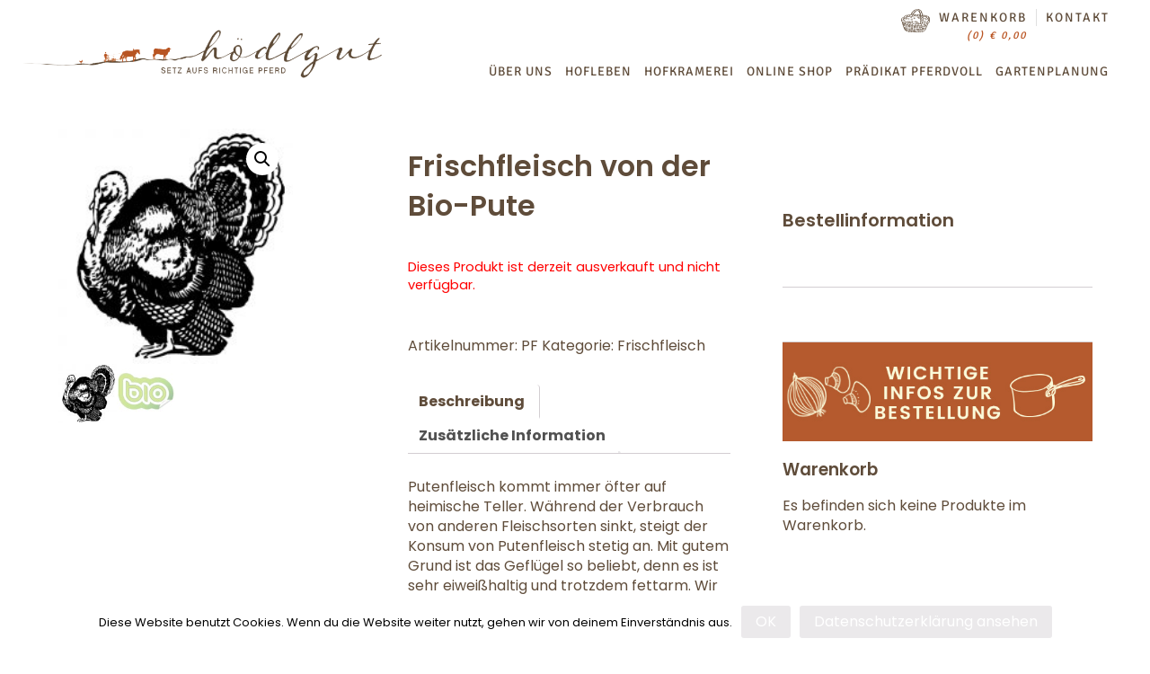

--- FILE ---
content_type: text/html; charset=UTF-8
request_url: https://www.hoedlgut.at/shop/frischfleisch-von-der-bio-pute/
body_size: 42305
content:
<!doctype html>
<html lang="de" prefix="og: http://ogp.me/ns#" class="no-js">
	<head>
		<meta charset="UTF-8">
		<title>Frischfleisch von der Bio-Pute - Hoedlgut : Hoedlgut</title>

		<!--<link async="async" href="//www.google-analytics.com" rel="dns-prefetch">-->
    <link href="https://www.hoedlgut.at/wp-content/themes/hoedlgut-theme/img/icons/favicon.ico" rel="shortcut icon">
    <link href="https://www.hoedlgut.at/wp-content/themes/hoedlgut-theme/img/icons/touch.png" rel="apple-touch-icon-precomposed">

    <link async="async" href='https://www.hoedlgut.at/wp-content/uploads/omgf/omgf-stylesheet-57/omgf-stylesheet-57.css?ver=1661334908' rel='stylesheet' type='text/css'>
    <link async="async" href='https://www.hoedlgut.at/wp-content/uploads/omgf/omgf-stylesheet-70/omgf-stylesheet-70.css?ver=1661334908' rel='stylesheet' type='text/css'>    <link href='https://www.hoedlgut.at/wp-content/uploads/omgf/omgf-stylesheet-55/omgf-stylesheet-55.css?ver=1661334908' rel='stylesheet' type='text/css'>
    <link async="async" href='https://www.hoedlgut.at/wp-content/uploads/omgf/omgf-stylesheet-59/omgf-stylesheet-59.css?ver=1661334908' rel='stylesheet' type='text/css'>

		<meta http-equiv="X-UA-Compatible" content="IE=edge,chrome=1">
		<meta name="viewport" content="width=device-width, initial-scale=1.0">
		<meta name="description" content="Setz aufs richtige Pferd">

		
<!-- This site is optimized with the Yoast SEO plugin v10.1.3 - https://yoast.com/wordpress/plugins/seo/ -->
<link rel="canonical" href="https://www.hoedlgut.at/shop/frischfleisch-von-der-bio-pute/" />
<meta property="og:locale" content="de_DE" />
<meta property="og:type" content="article" />
<meta property="og:title" content="Frischfleisch von der Bio-Pute - Hoedlgut" />
<meta property="og:description" content="Putenfleisch kommt immer öfter auf heimische Teller. Während der Verbrauch von anderen Fleischsorten sinkt, steigt der Konsum von Putenfleisch stetig an. Mit gutem Grund ist das Geflügel so beliebt, denn es ist sehr eiweißhaltig und trotzdem fettarm. Wir bieten Ihnen daher eine kleine aber feine Auswahl an heimischen Bio-Putenfleisch an. Bitte jeweils bis Samstag Mittag vorbestellen! Am... Artikel ansehen" />
<meta property="og:url" content="https://www.hoedlgut.at/shop/frischfleisch-von-der-bio-pute/" />
<meta property="og:site_name" content="Hoedlgut" />
<meta property="og:image" content="https://www.hoedlgut.at/wp-content/uploads/2016/10/pute.jpg" />
<meta property="og:image:secure_url" content="https://www.hoedlgut.at/wp-content/uploads/2016/10/pute.jpg" />
<meta property="og:image:width" content="502" />
<meta property="og:image:height" content="502" />
<meta name="twitter:card" content="summary_large_image" />
<meta name="twitter:description" content="Putenfleisch kommt immer öfter auf heimische Teller. Während der Verbrauch von anderen Fleischsorten sinkt, steigt der Konsum von Putenfleisch stetig an. Mit gutem Grund ist das Geflügel so beliebt, denn es ist sehr eiweißhaltig und trotzdem fettarm. Wir bieten Ihnen daher eine kleine aber feine Auswahl an heimischen Bio-Putenfleisch an. Bitte jeweils bis Samstag Mittag vorbestellen! Am... Artikel ansehen" />
<meta name="twitter:title" content="Frischfleisch von der Bio-Pute - Hoedlgut" />
<meta name="twitter:image" content="https://www.hoedlgut.at/wp-content/uploads/2016/10/pute.jpg" />
<!-- / Yoast SEO plugin. -->

<link rel='dns-prefetch' href='//s.w.org' />
<!-- This site uses the Google Analytics by MonsterInsights plugin v7.10.0 - Using Analytics tracking - https://www.monsterinsights.com/ -->
<script type="text/javascript" data-cfasync="false">
	var mi_version         = '7.10.0';
	var mi_track_user      = true;
	var mi_no_track_reason = '';
	
	var disableStr = 'ga-disable-UA-13111514-16';

	/* Function to detect opted out users */
	function __gaTrackerIsOptedOut() {
		return document.cookie.indexOf(disableStr + '=true') > -1;
	}

	/* Disable tracking if the opt-out cookie exists. */
	if ( __gaTrackerIsOptedOut() ) {
		window[disableStr] = true;
	}

	/* Opt-out function */
	function __gaTrackerOptout() {
	  document.cookie = disableStr + '=true; expires=Thu, 31 Dec 2099 23:59:59 UTC; path=/';
	  window[disableStr] = true;
	}
	
	if ( mi_track_user ) {
		(function(i,s,o,g,r,a,m){i['GoogleAnalyticsObject']=r;i[r]=i[r]||function(){
			(i[r].q=i[r].q||[]).push(arguments)},i[r].l=1*new Date();a=s.createElement(o),
			m=s.getElementsByTagName(o)[0];a.async=1;a.src=g;m.parentNode.insertBefore(a,m)
		})(window,document,'script','//www.google-analytics.com/analytics.js','__gaTracker');

		__gaTracker('create', 'UA-13111514-16', 'auto');
		__gaTracker('set', 'forceSSL', true);
		__gaTracker('send','pageview');
	} else {
		console.log( "" );
		(function() {
			/* https://developers.google.com/analytics/devguides/collection/analyticsjs/ */
			var noopfn = function() {
				return null;
			};
			var noopnullfn = function() {
				return null;
			};
			var Tracker = function() {
				return null;
			};
			var p = Tracker.prototype;
			p.get = noopfn;
			p.set = noopfn;
			p.send = noopfn;
			var __gaTracker = function() {
				var len = arguments.length;
				if ( len === 0 ) {
					return;
				}
				var f = arguments[len-1];
				if ( typeof f !== 'object' || f === null || typeof f.hitCallback !== 'function' ) {
					console.log( 'Not running function __gaTracker(' + arguments[0] + " ....) because you are not being tracked. " + mi_no_track_reason );
					return;
				}
				try {
					f.hitCallback();
				} catch (ex) {

				}
			};
			__gaTracker.create = function() {
				return new Tracker();
			};
			__gaTracker.getByName = noopnullfn;
			__gaTracker.getAll = function() {
				return [];
			};
			__gaTracker.remove = noopfn;
			window['__gaTracker'] = __gaTracker;
					})();
		}
</script>
<!-- / Google Analytics by MonsterInsights -->
		<script type="text/javascript">
			window._wpemojiSettings = {"baseUrl":"https:\/\/s.w.org\/images\/core\/emoji\/11.2.0\/72x72\/","ext":".png","svgUrl":"https:\/\/s.w.org\/images\/core\/emoji\/11.2.0\/svg\/","svgExt":".svg","source":{"concatemoji":"https:\/\/www.hoedlgut.at\/wp-includes\/js\/wp-emoji-release.min.js?ver=5.1.19"}};
			!function(e,a,t){var n,r,o,i=a.createElement("canvas"),p=i.getContext&&i.getContext("2d");function s(e,t){var a=String.fromCharCode;p.clearRect(0,0,i.width,i.height),p.fillText(a.apply(this,e),0,0);e=i.toDataURL();return p.clearRect(0,0,i.width,i.height),p.fillText(a.apply(this,t),0,0),e===i.toDataURL()}function c(e){var t=a.createElement("script");t.src=e,t.defer=t.type="text/javascript",a.getElementsByTagName("head")[0].appendChild(t)}for(o=Array("flag","emoji"),t.supports={everything:!0,everythingExceptFlag:!0},r=0;r<o.length;r++)t.supports[o[r]]=function(e){if(!p||!p.fillText)return!1;switch(p.textBaseline="top",p.font="600 32px Arial",e){case"flag":return s([55356,56826,55356,56819],[55356,56826,8203,55356,56819])?!1:!s([55356,57332,56128,56423,56128,56418,56128,56421,56128,56430,56128,56423,56128,56447],[55356,57332,8203,56128,56423,8203,56128,56418,8203,56128,56421,8203,56128,56430,8203,56128,56423,8203,56128,56447]);case"emoji":return!s([55358,56760,9792,65039],[55358,56760,8203,9792,65039])}return!1}(o[r]),t.supports.everything=t.supports.everything&&t.supports[o[r]],"flag"!==o[r]&&(t.supports.everythingExceptFlag=t.supports.everythingExceptFlag&&t.supports[o[r]]);t.supports.everythingExceptFlag=t.supports.everythingExceptFlag&&!t.supports.flag,t.DOMReady=!1,t.readyCallback=function(){t.DOMReady=!0},t.supports.everything||(n=function(){t.readyCallback()},a.addEventListener?(a.addEventListener("DOMContentLoaded",n,!1),e.addEventListener("load",n,!1)):(e.attachEvent("onload",n),a.attachEvent("onreadystatechange",function(){"complete"===a.readyState&&t.readyCallback()})),(n=t.source||{}).concatemoji?c(n.concatemoji):n.wpemoji&&n.twemoji&&(c(n.twemoji),c(n.wpemoji)))}(window,document,window._wpemojiSettings);
		</script>
		<style type="text/css">
img.wp-smiley,
img.emoji {
	display: inline !important;
	border: none !important;
	box-shadow: none !important;
	height: 1em !important;
	width: 1em !important;
	margin: 0 .07em !important;
	vertical-align: -0.1em !important;
	background: none !important;
	padding: 0 !important;
}
</style>
	<link rel='stylesheet' id='wp-block-library-css'  href='https://www.hoedlgut.at/wp-includes/css/dist/block-library/style.min.css?ver=5.1.19' media='all' />
<link rel='stylesheet' id='cookie-notice-front-css'  href='https://www.hoedlgut.at/wp-content/plugins/cookie-notice/css/front.min.css?ver=5.1.19' media='all' />
<link rel='stylesheet' id='foobox-free-min-css'  href='https://www.hoedlgut.at/wp-content/plugins/foobox-image-lightbox/free/css/foobox.free.min.css?ver=2.6.4' media='all' />
<link rel='stylesheet' id='sow-image-default-bd5cd9da0588-css'  href='https://www.hoedlgut.at/wp-content/uploads/siteorigin-widgets/sow-image-default-bd5cd9da0588.css?ver=5.1.19' media='all' />
<link rel='stylesheet' id='sow-image-default-bfd97fc2abe6-css'  href='https://www.hoedlgut.at/wp-content/uploads/siteorigin-widgets/sow-image-default-bfd97fc2abe6.css?ver=5.1.19' media='all' />
<link rel='stylesheet' id='photoswipe-css'  href='https://www.hoedlgut.at/wp-content/plugins/woocommerce/assets/css/photoswipe/photoswipe.css?ver=3.5.10' media='all' />
<link rel='stylesheet' id='photoswipe-default-skin-css'  href='https://www.hoedlgut.at/wp-content/plugins/woocommerce/assets/css/photoswipe/default-skin/default-skin.css?ver=3.5.10' media='all' />
<link rel='stylesheet' id='woocommerce-layout-css'  href='https://www.hoedlgut.at/wp-content/plugins/woocommerce/assets/css/woocommerce-layout.css?ver=3.5.10' media='all' />
<link rel='stylesheet' id='woocommerce-smallscreen-css'  href='https://www.hoedlgut.at/wp-content/plugins/woocommerce/assets/css/woocommerce-smallscreen.css?ver=3.5.10' media='only screen and (max-width: 768px)' />
<link rel='stylesheet' id='woocommerce-general-css'  href='https://www.hoedlgut.at/wp-content/plugins/woocommerce/assets/css/woocommerce.css?ver=3.5.10' media='all' />
<style id='woocommerce-inline-inline-css' type='text/css'>
.woocommerce form .form-row .required { visibility: visible; }
</style>
<link rel='stylesheet' id='normalize-css'  href='https://www.hoedlgut.at/wp-content/themes/hoedlgut-theme/normalize.css?ver=1.0' media='all' />
<link rel='stylesheet' id='html5blank-css'  href='https://www.hoedlgut.at/wp-content/themes/hoedlgut-theme/style.css?ver=1.0' media='all' />
<link rel='stylesheet' id='theme-css'  href='https://www.hoedlgut.at/wp-content/themes/hoedlgut-theme/css/theme.css?ver=1.0' media='all' />
<link rel='stylesheet' id='wpgdprc.css-css'  href='https://www.hoedlgut.at/wp-content/plugins/wp-gdpr-compliance/assets/css/front.css?ver=1554378260' media='all' />
<style id='wpgdprc.css-inline-css' type='text/css'>

            div.wpgdprc .wpgdprc-switch .wpgdprc-switch-inner:before { content: 'Ja'; }
            div.wpgdprc .wpgdprc-switch .wpgdprc-switch-inner:after { content: 'Nein'; }
        
</style>
<script type='text/javascript' src='https://www.hoedlgut.at/wp-content/themes/hoedlgut-theme/js/lib/conditionizr-4.3.0.min.js?ver=4.3.0'></script>
<script type='text/javascript' src='https://www.hoedlgut.at/wp-content/themes/hoedlgut-theme/js/lib/modernizr-2.7.1.min.js?ver=2.7.1'></script>
<script type='text/javascript' src='https://www.hoedlgut.at/wp-content/plugins/jquery-updater/js/jquery-3.4.1.min.js?ver=3.4.1'></script>
<script type='text/javascript' src='https://www.hoedlgut.at/wp-content/themes/hoedlgut-theme/js/scripts.js?ver=1.0.0'></script>
<script type='text/javascript'>
/* <![CDATA[ */
var monsterinsights_frontend = {"js_events_tracking":"true","download_extensions":"doc,pdf,ppt,zip,xls,docx,pptx,xlsx","inbound_paths":"[]","home_url":"https:\/\/www.hoedlgut.at","hash_tracking":"false"};
/* ]]> */
</script>
<script type='text/javascript' src='https://www.hoedlgut.at/wp-content/plugins/google-analytics-for-wordpress/assets/js/frontend.min.js?ver=7.10.0'></script>
<script type='text/javascript'>
/* <![CDATA[ */
var cnArgs = {"ajaxurl":"https:\/\/www.hoedlgut.at\/wp-admin\/admin-ajax.php","hideEffect":"fade","onScroll":"no","onScrollOffset":"100","cookieName":"cookie_notice_accepted","cookieValue":"true","cookieTime":"2592000","cookiePath":"\/","cookieDomain":"","redirection":"","cache":"","refuse":"no","revoke_cookies":"0","revoke_cookies_opt":"automatic","secure":"1"};
/* ]]> */
</script>
<script type='text/javascript' src='https://www.hoedlgut.at/wp-content/plugins/cookie-notice/js/front.min.js?ver=1.2.46'></script>
<script type='text/javascript' src='https://www.hoedlgut.at/wp-content/plugins/foobox-image-lightbox/free/js/foobox.free.min.js?ver=2.6.4'></script>
<script type='text/javascript'>
/* Run FooBox FREE (v2.6.4) */
(function( FOOBOX, $, undefined ) {
  FOOBOX.o = {wordpress: { enabled: true }, countMessage:'image %index of %total', excludes:'.fbx-link,.nofoobox,.nolightbox,a[href*="pinterest.com/pin/create/button/"]', affiliate : { enabled: false }};
  FOOBOX.init = function() {
    $(".fbx-link").removeClass("fbx-link");
    $(".foogallery-container.foogallery-lightbox-foobox, .foogallery-container.foogallery-lightbox-foobox-free, .gallery, .wp-block-gallery, .wp-caption, .wp-block-image, a:has(img[class*=wp-image-]), .foobox").foobox(FOOBOX.o);
  };
})( window.FOOBOX = window.FOOBOX || {}, FooBox.$ );

FooBox.ready(function() {

  jQuery("body").append("<span aria-hidden=\"true\" class=\"foobox_font_preload\" style=\"font-family:'foobox'; color:transparent; position:absolute; top:-9999px; left: -9999px;\">f</span>");
  FOOBOX.init();
  jQuery('body').on('post-load', function(){ FOOBOX.init(); });

});
</script>
<link rel='https://api.w.org/' href='https://www.hoedlgut.at/wp-json/' />
<link rel="alternate" type="application/json+oembed" href="https://www.hoedlgut.at/wp-json/oembed/1.0/embed?url=https%3A%2F%2Fwww.hoedlgut.at%2Fshop%2Ffrischfleisch-von-der-bio-pute%2F" />
<link rel="alternate" type="text/xml+oembed" href="https://www.hoedlgut.at/wp-json/oembed/1.0/embed?url=https%3A%2F%2Fwww.hoedlgut.at%2Fshop%2Ffrischfleisch-von-der-bio-pute%2F&#038;format=xml" />
	<noscript><style>.woocommerce-product-gallery{ opacity: 1 !important; }</style></noscript>
			<style type="text/css" id="wp-custom-css">
			.sidebar-widget{
	width: 345px
}		</style>
			

    <script type="text/javascript">
      var homeUrl = 'https://www.hoedlgut.at';
    </script>
    <script>
  (function(i,s,o,g,r,a,m){i['GoogleAnalyticsObject']=r;i[r]=i[r]||function(){
  (i[r].q=i[r].q||[]).push(arguments)},i[r].l=1*new Date();a=s.createElement(o),
  m=s.getElementsByTagName(o)[0];a.async=1;a.src=g;m.parentNode.insertBefore(a,m)
  })(window,document,'script','https://www.google-analytics.com/analytics.js','ga');

  ga('create', 'UA-13111514-16', 'auto');
  ga('send', 'pageview');

</script>
	</head>
	<body class="product-template-default single single-product postid-5241 cookies-not-set woocommerce woocommerce-page woocommerce-no-js frischfleisch-von-der-bio-pute">
			<!-- header -->
			<header class="header clear" role="banner">

					<!-- logo -->
					<div class="logo">
						<a href="https://www.hoedlgut.at">
							<img src="https://www.hoedlgut.at/wp-content/themes/hoedlgut-theme/img/logo.png" alt="Logo" class="logo-img">
						</a>
					</div>
					<!-- /logo -->

          <div class="cart-menu">
            <a href="https://www.hoedlgut.at/warenkorb/">
              <img src="https://www.hoedlgut.at/wp-content/themes/hoedlgut-theme/img/cart.png"><div>Warenkorb<br><span class="cart-total">(0) <span class="woocommerce-Price-amount amount"><span class="woocommerce-Price-currencySymbol">&euro;</span>&nbsp;0,00</span></span></div>
            </a>
            <a href="https://www.hoedlgut.at/kontakt/">Kontakt</a>
          </div>

          <!-- <img class="nav-trigger" src="https://www.hoedlgut.at/wp-content/themes/hoedlgut-theme/img/menu.png"> -->

          <div class="nav-trigger">
            <div class="middle"></div>
          </div>

          <!-- nav -->
          <nav class="nav" role="navigation">
            <ul><li id="menu-item-4413" class="menu-item menu-item-type-custom menu-item-object-custom menu-item-4413"><a href="/"><img class="just-mobile" style="width:20%;" src="https://hoedlgut.at/wp-content/uploads/2016/07/Hoftiere.png"></a></li>
<li id="menu-item-197" class="menu-item menu-item-type-post_type menu-item-object-page menu-item-197"><a href="https://www.hoedlgut.at/ueber-uns/">Über uns</a></li>
<li id="menu-item-21" class="menu-item menu-item-type-post_type menu-item-object-page menu-item-21"><a href="https://www.hoedlgut.at/hofleben/">Hofleben</a></li>
<li id="menu-item-24" class="menu-item menu-item-type-post_type menu-item-object-page menu-item-has-children menu-item-24"><a href="https://www.hoedlgut.at/hofkramerei/">Hofkramerei</a>
<ul class="sub-menu">
	<li id="menu-item-4925" class="menu-item menu-item-type-post_type menu-item-object-page menu-item-4925"><a href="https://www.hoedlgut.at/aktuelles-2/">Aktuelles</a></li>
	<li id="menu-item-4608" class="menu-item menu-item-type-taxonomy menu-item-object-category menu-item-4608"><a href="https://www.hoedlgut.at/category/rezepte/">Rezepte</a></li>
</ul>
</li>
<li id="menu-item-31" class="menu-item menu-item-type-post_type menu-item-object-page current_page_parent menu-item-31"><a href="https://www.hoedlgut.at/shop/">Online Shop</a></li>
<li id="menu-item-250" class="menu-item menu-item-type-post_type menu-item-object-page menu-item-has-children menu-item-250"><a href="https://www.hoedlgut.at/pradikat-pferdvoll/">Prädikat Pferdvoll</a>
<ul class="sub-menu">
	<li id="menu-item-4640" class="menu-item menu-item-type-post_type menu-item-object-page menu-item-4640"><a href="https://www.hoedlgut.at/kurse/">Kurse</a></li>
	<li id="menu-item-4639" class="menu-item menu-item-type-post_type menu-item-object-page menu-item-4639"><a href="https://www.hoedlgut.at/bombus/">Bombus &#038; Geschirre</a></li>
</ul>
</li>
<li id="menu-item-8126" class="menu-item menu-item-type-post_type menu-item-object-page menu-item-has-children menu-item-8126"><a href="https://www.hoedlgut.at/gartenplanung-2/">Gartenplanung</a>
<ul class="sub-menu">
	<li id="menu-item-8125" class="menu-item menu-item-type-post_type menu-item-object-page menu-item-8125"><a href="https://www.hoedlgut.at/team/">Team</a></li>
	<li id="menu-item-8154" class="menu-item menu-item-type-post_type menu-item-object-page menu-item-8154"><a href="https://www.hoedlgut.at/leistungen/">Leistungen</a></li>
</ul>
</li>
</ul>            <div class="clr"></div>
          </nav>
          <!-- /nav -->

			</header>

      
			<!-- /header -->
</br>
<div id="main" class="panel-grid">
	<div class="panel-row-style">
	  	    <h2><a href="https://www.hoedlgut.at/shop/frischfleisch-von-der-bio-pute/">Frischfleisch von der Bio-Pute</a></h2>
	    <div id="meta">
	      <p>erstellt am: 19.10.2016 </p>
	      </div>
	      <div class="entry">
	        <div class="woocommerce">			<div class="single-product" data-product-page-preselected-id="0">
				<div class="woocommerce-notices-wrapper"></div><div id="product-5241" class="post-5241 product type-product status-publish has-post-thumbnail product_cat-frischfleisch first outofstock shipping-taxable product-type-variable has-default-attributes">

	<div class="woocommerce-product-gallery woocommerce-product-gallery--with-images woocommerce-product-gallery--columns-4 images" data-columns="4" style="opacity: 0; transition: opacity .25s ease-in-out;">
	<figure class="woocommerce-product-gallery__wrapper">
		<div data-thumb="https://www.hoedlgut.at/wp-content/uploads/2016/10/pute-100x100.jpg" class="woocommerce-product-gallery__image"><a href="https://www.hoedlgut.at/wp-content/uploads/2016/10/pute.jpg"><img width="200" height="200" src="https://www.hoedlgut.at/wp-content/uploads/2016/10/pute-200x200.jpg" class="wp-post-image" alt="" title="pute" data-caption="" data-src="https://www.hoedlgut.at/wp-content/uploads/2016/10/pute.jpg" data-large_image="https://www.hoedlgut.at/wp-content/uploads/2016/10/pute.jpg" data-large_image_width="502" data-large_image_height="502" srcset="https://www.hoedlgut.at/wp-content/uploads/2016/10/pute-200x200.jpg 200w, https://www.hoedlgut.at/wp-content/uploads/2016/10/pute-100x100.jpg 100w, https://www.hoedlgut.at/wp-content/uploads/2016/10/pute.jpg 502w" sizes="(max-width: 200px) 100vw, 200px" /></a></div><div data-thumb="https://www.hoedlgut.at/wp-content/uploads/2016/10/bio-100x100.jpg" class="woocommerce-product-gallery__image"><a href="https://www.hoedlgut.at/wp-content/uploads/2016/10/bio.jpg"><img width="200" height="200" src="https://www.hoedlgut.at/wp-content/uploads/2016/10/bio-200x200.jpg" class="" alt="" title="bio" data-caption="" data-src="https://www.hoedlgut.at/wp-content/uploads/2016/10/bio.jpg" data-large_image="https://www.hoedlgut.at/wp-content/uploads/2016/10/bio.jpg" data-large_image_width="300" data-large_image_height="300" srcset="https://www.hoedlgut.at/wp-content/uploads/2016/10/bio-200x200.jpg 200w, https://www.hoedlgut.at/wp-content/uploads/2016/10/bio-100x100.jpg 100w, https://www.hoedlgut.at/wp-content/uploads/2016/10/bio.jpg 300w" sizes="(max-width: 200px) 100vw, 200px" /></a></div>	</figure>
</div>

	<div class="summary entry-summary">
		<p class="price"></p>
<h1 class="product_title entry-title">Frischfleisch von der Bio-Pute</h1>
<form class="variations_form cart" action="" method="post" enctype='multipart/form-data' data-product_id="5241" data-product_variations="[]">
	
			<p class="stock out-of-stock">Dieses Produkt ist derzeit ausverkauft und nicht verfügbar.</p>
	
	</form>

<div class="product_meta">

	
	
		<span class="sku_wrapper">Artikelnummer: <span class="sku">PF</span></span>

	
	<span class="posted_in">Kategorie: <a href="https://www.hoedlgut.at/produkt-kategorie/frischfleisch/" rel="tag">Frischfleisch</a></span>
	
	
</div>
	</div>

	
	<div class="woocommerce-tabs wc-tabs-wrapper">
		<ul class="tabs wc-tabs" role="tablist">
							<li class="description_tab" id="tab-title-description" role="tab" aria-controls="tab-description">
					<a href="#tab-description">Beschreibung</a>
				</li>
							<li class="additional_information_tab" id="tab-title-additional_information" role="tab" aria-controls="tab-additional_information">
					<a href="#tab-additional_information">Zusätzliche Information</a>
				</li>
					</ul>
					<div class="woocommerce-Tabs-panel woocommerce-Tabs-panel--description panel entry-content wc-tab" id="tab-description" role="tabpanel" aria-labelledby="tab-title-description">
				
  <h2>Beschreibung</h2>

<p>Putenfleisch kommt immer öfter auf heimische Teller. Während der Verbrauch von anderen Fleischsorten sinkt, steigt der Konsum von Putenfleisch stetig an. Mit gutem Grund ist das Geflügel so beliebt, denn es ist sehr eiweißhaltig und trotzdem fettarm. Wir bieten Ihnen daher eine kleine aber feine Auswahl an heimischen Bio-Putenfleisch an.</p>
<p><strong>Bitte jeweils bis Samstag Mittag vorbestellen!</strong> Am darauffolgenden Freitag kann die Bestellung dann während der Öffnungszeiten in der Hofkramerei abgeholt werden.</p>
<p>&nbsp;</p>
			</div>
					<div class="woocommerce-Tabs-panel woocommerce-Tabs-panel--additional_information panel entry-content wc-tab" id="tab-additional_information" role="tabpanel" aria-labelledby="tab-title-additional_information">
				
	<h2>Zusätzliche Information</h2>

<table class="shop_attributes">
	
	
			<tr>
			<th>Teilstücke</th>
			<td><p>Putenfilet im Ganzen ca. 500g € 15,49, Putenschnitzel (2 Stk.) ca. 400g € 12,75, Putenspieße ca. 500g € 13,95, Puten-Jausenwurst 100g € 3,29, Puten-Käsewurst 100g € 3,29, Putenknacker ca. 300g € 6,45, Putenfrankfurter ca. 300g € 7,10, Putenbratwürstl ca. 300g € 7,10, Puten Extrawurst 100g € 2,55, Putensalami 100g € 2,86, Puten Rollbraten ca. 500g € 9,90, Putensulz 250g € 6,39, Puten Oberkeule ca. 500g € 8,49, Puten Geschnetzeltes ca. 500g € 9,25, Pute im Ganzen 1 kg € 16,40</p>
</td>
		</tr>
	</table>
			</div>
			</div>

</div>

			</div>
			</div>	      </div>
	    		</div>
				<!-- sidebar -->
<aside class="sidebar" role="complementary">

	<!-- search -->
<form class="search" method="get" action="https://www.hoedlgut.at" role="search">
	<input class="search-input" type="search" name="s" placeholder="Suchbegriff…">
	<button class="search-submit" type="submit" role="button">Suchen</button>
</form>
<!-- /search -->

	<div class="sidebar-widget">
		<div id="text-2" class="widget_text"><h3>Bestellinformation</h3>			<div class="textwidget"><p>&nbsp;</p>
<p>&nbsp;</p>
</div>
		</div><div id="media_image-2" class="widget_media_image"><a href="https://www.hoedlgut.at/bestellinfos/"><img width="500" height="160" src="https://www.hoedlgut.at/wp-content/uploads/2016/07/Infoszurbestellung.jpg" class="image wp-image-4616  attachment-full size-full" alt="" style="max-width: 100%; height: auto;" srcset="https://www.hoedlgut.at/wp-content/uploads/2016/07/Infoszurbestellung.jpg 500w, https://www.hoedlgut.at/wp-content/uploads/2016/07/Infoszurbestellung-200x64.jpg 200w" sizes="(max-width: 500px) 100vw, 500px" /></a></div><div id="woocommerce_widget_cart-3" class="woocommerce widget_shopping_cart"><h3>Warenkorb</h3><div class="widget_shopping_cart_content"></div></div>	</div>

	<div class="sidebar-widget">
			</div>

</aside>
<!-- /sidebar -->
  </div><!-- main -->
			<!-- footer -->
			<footer class="footer" role="contentinfo">

			<div class="newsletter">
				<p class="desc">Aktuelles, Angebote,<br>Rezeptideen, Kurstermine</p>
				<p class="title">Newsletter Anmeldung</p>
				<script>(function() {
	if (!window.mc4wp) {
		window.mc4wp = {
			listeners: [],
			forms    : {
				on: function (event, callback) {
					window.mc4wp.listeners.push({
						event   : event,
						callback: callback
					});
				}
			}
		}
	}
})();
</script><!-- Mailchimp for WordPress v4.5.0 - https://wordpress.org/plugins/mailchimp-for-wp/ --><form id="mc4wp-form-1" class="mc4wp-form mc4wp-form-185" method="post" data-id="185" data-name="Newsleter" ><div class="mc4wp-form-fields"><input type="email" name="email" placeholder="Mit Emailaddresse registrieren" required />
<p>
    <label><a href="https://www.hoedlgut.at/wp-content/uploads/2018/06/Art13DSGVO-Datenschutzerklaerung.pdf"
        target="_blank"><input name="_mc4wp_agree_to_terms" value="1" required="" type="checkbox"> Ich habe die Datenschutzerklärung gelesen und akzeptiert.</a>
    </label>
</p>
<input type="image" src="/wp-content/themes/hoedlgut-theme/img/submit-newsletter.png" />
<div class="clr"></div></div><label style="display: none !important;">Leave this field empty if you're human: <input type="text" name="_mc4wp_honeypot" value="" tabindex="-1" autocomplete="off" /></label><input type="hidden" name="_mc4wp_timestamp" value="1769906521" /><input type="hidden" name="_mc4wp_form_id" value="185" /><input type="hidden" name="_mc4wp_form_element_id" value="mc4wp-form-1" /><div class="mc4wp-response"></div></form><!-- / Mailchimp for WordPress Plugin -->				<div class="clr"></div>
			</div>

			<ul id="menu-top-navigation-1" class="menu"><li class="menu-item menu-item-type-custom menu-item-object-custom menu-item-4413"><a href="/"><img class="just-mobile" style="width:20%;" src="https://hoedlgut.at/wp-content/uploads/2016/07/Hoftiere.png"></a></li>
<li class="menu-item menu-item-type-post_type menu-item-object-page menu-item-197"><a href="https://www.hoedlgut.at/ueber-uns/">Über uns</a></li>
<li class="menu-item menu-item-type-post_type menu-item-object-page menu-item-21"><a href="https://www.hoedlgut.at/hofleben/">Hofleben</a></li>
<li class="menu-item menu-item-type-post_type menu-item-object-page menu-item-has-children menu-item-24"><a href="https://www.hoedlgut.at/hofkramerei/">Hofkramerei</a>
<ul class="sub-menu">
	<li class="menu-item menu-item-type-post_type menu-item-object-page menu-item-4925"><a href="https://www.hoedlgut.at/aktuelles-2/">Aktuelles</a></li>
	<li class="menu-item menu-item-type-taxonomy menu-item-object-category menu-item-4608"><a href="https://www.hoedlgut.at/category/rezepte/">Rezepte</a></li>
</ul>
</li>
<li class="menu-item menu-item-type-post_type menu-item-object-page current_page_parent menu-item-31"><a href="https://www.hoedlgut.at/shop/">Online Shop</a></li>
<li class="menu-item menu-item-type-post_type menu-item-object-page menu-item-has-children menu-item-250"><a href="https://www.hoedlgut.at/pradikat-pferdvoll/">Prädikat Pferdvoll</a>
<ul class="sub-menu">
	<li class="menu-item menu-item-type-post_type menu-item-object-page menu-item-4640"><a href="https://www.hoedlgut.at/kurse/">Kurse</a></li>
	<li class="menu-item menu-item-type-post_type menu-item-object-page menu-item-4639"><a href="https://www.hoedlgut.at/bombus/">Bombus &#038; Geschirre</a></li>
</ul>
</li>
<li class="menu-item menu-item-type-post_type menu-item-object-page menu-item-has-children menu-item-8126"><a href="https://www.hoedlgut.at/gartenplanung-2/">Gartenplanung</a>
<ul class="sub-menu">
	<li class="menu-item menu-item-type-post_type menu-item-object-page menu-item-8125"><a href="https://www.hoedlgut.at/team/">Team</a></li>
	<li class="menu-item menu-item-type-post_type menu-item-object-page menu-item-8154"><a href="https://www.hoedlgut.at/leistungen/">Leistungen</a></li>
</ul>
</li>
</ul><ul id="menu-footer-menu-2" class="menu"><li id="menu-item-288" class="menu-item menu-item-type-post_type menu-item-object-page menu-item-288"><a href="https://www.hoedlgut.at/pradikat-pferdvoll/">Prädikat Pferdvoll</a></li>
<li id="menu-item-4437" class="menu-item menu-item-type-post_type menu-item-object-page menu-item-4437"><a href="https://www.hoedlgut.at/kontakt/">Kontakt</a></li>
<li id="menu-item-4438" class="menu-item menu-item-type-post_type menu-item-object-page menu-item-4438"><a href="https://www.hoedlgut.at/galerie/">Galerie</a></li>
</ul>			<!-- copyright -->
			<div style="float: right; display: flex; flex-direction: column;">
				<img src="https://www.hoedlgut.at/wp-content/themes/hoedlgut-theme/img/logo.png" alt="Logo" class="logo-img">
				<a target="_blank" href="https://www.facebook.com/diehofkramerei/" style="float: right; margin-top:16px;"> <img style="width: 16px; height:16px; float: right;" src="/wp-content/uploads/2016/07/facebookicon.png"><span style="color:#5f4c3a; float: right;">Hofkramerei am Hödlgut &nbsp;</span></a>
				<a target="_blank" href="https://www.facebook.com/GartenplanungEhmeier/" style="float: right; margin-top:16px;"> <img style="width: 16px; height:16px; float: right;" src="/wp-content/uploads/2016/07/facebookicon.png"><span style="color:#5f4c3a; float: right;">Gartenplanung am Hödlgut &nbsp;</span></a><br />
				<a href="https://www.hoedlgut.at/wp-content/uploads/2018/06/Art13DSGVO-Datenschutzerklaerung.pdf" style="text-align: right;" target="_blank">Datenschutzerkl&auml;rung</a>				

				<!-- <iframe style="float: right; margin-top: 10px; margin-left: auto;" src="https://www.facebook.com/plugins/like.php?href=https%3A%2F%2Fwww.facebook.com%2Fdiehofkramerei%2F&width=161&layout=button&action=like&size=large&show_faces=true&share=true&height=65&appId" width="161" height="65" style="border:none;overflow:hidden" scrolling="no" frameborder="0" allowTransparency="true"></iframe> -->
			</div>
			<div class="clr"></div>
				<div class="copyright">
					&copy; 2026, Hoedlgut.
				</div>
				<!-- /copyright -->
			</footer>
			<!-- /footer -->

		<script>(function() {function addEventListener(element,event,handler) {
	if(element.addEventListener) {
		element.addEventListener(event,handler, false);
	} else if(element.attachEvent){
		element.attachEvent('on'+event,handler);
	}
}function maybePrefixUrlField() {
	if(this.value.trim() !== '' && this.value.indexOf('http') !== 0) {
		this.value = "http://" + this.value;
	}
}

var urlFields = document.querySelectorAll('.mc4wp-form input[type="url"]');
if( urlFields && urlFields.length > 0 ) {
	for( var j=0; j < urlFields.length; j++ ) {
		addEventListener(urlFields[j],'blur',maybePrefixUrlField);
	}
}/* test if browser supports date fields */
var testInput = document.createElement('input');
testInput.setAttribute('type', 'date');
if( testInput.type !== 'date') {

	/* add placeholder & pattern to all date fields */
	var dateFields = document.querySelectorAll('.mc4wp-form input[type="date"]');
	for(var i=0; i<dateFields.length; i++) {
		if(!dateFields[i].placeholder) {
			dateFields[i].placeholder = 'YYYY-MM-DD';
		}
		if(!dateFields[i].pattern) {
			dateFields[i].pattern = '[0-9]{4}-(0[1-9]|1[012])-(0[1-9]|1[0-9]|2[0-9]|3[01])';
		}
	}
}

})();</script>
<div class="pswp" tabindex="-1" role="dialog" aria-hidden="true">
	<div class="pswp__bg"></div>
	<div class="pswp__scroll-wrap">
		<div class="pswp__container">
			<div class="pswp__item"></div>
			<div class="pswp__item"></div>
			<div class="pswp__item"></div>
		</div>
		<div class="pswp__ui pswp__ui--hidden">
			<div class="pswp__top-bar">
				<div class="pswp__counter"></div>
				<button class="pswp__button pswp__button--close" aria-label="Schließen (Esc)"></button>
				<button class="pswp__button pswp__button--share" aria-label="Teilen"></button>
				<button class="pswp__button pswp__button--fs" aria-label="Vollbildmodus wechseln"></button>
				<button class="pswp__button pswp__button--zoom" aria-label="Vergrößern/Verkleinern"></button>
				<div class="pswp__preloader">
					<div class="pswp__preloader__icn">
						<div class="pswp__preloader__cut">
							<div class="pswp__preloader__donut"></div>
						</div>
					</div>
				</div>
			</div>
			<div class="pswp__share-modal pswp__share-modal--hidden pswp__single-tap">
				<div class="pswp__share-tooltip"></div>
			</div>
			<button class="pswp__button pswp__button--arrow--left" aria-label="Zurück (linke Pfeiltaste)"></button>
			<button class="pswp__button pswp__button--arrow--right" aria-label="Weiter (rechte Pfeiltaste)"></button>
			<div class="pswp__caption">
				<div class="pswp__caption__center"></div>
			</div>
		</div>
	</div>
</div>
	<script type="text/javascript">
		var c = document.body.className;
		c = c.replace(/woocommerce-no-js/, 'woocommerce-js');
		document.body.className = c;
	</script>
	<script type="text/template" id="tmpl-variation-template">
	<div class="woocommerce-variation-description">{{{ data.variation.variation_description }}}</div>
	<div class="woocommerce-variation-price">{{{ data.variation.price_html }}}</div>
	<div class="woocommerce-variation-availability">{{{ data.variation.availability_html }}}</div>
</script>
<script type="text/template" id="tmpl-unavailable-variation-template">
	<p>Dieses Produkt ist leider nicht verfügbar. Bitte wähle eine andere Kombination.</p>
</script>
<script type='text/javascript' src='https://www.hoedlgut.at/wp-content/plugins/woocommerce/assets/js/zoom/jquery.zoom.min.js?ver=1.7.21'></script>
<script type='text/javascript' src='https://www.hoedlgut.at/wp-content/plugins/woocommerce/assets/js/flexslider/jquery.flexslider.min.js?ver=2.7.2'></script>
<script type='text/javascript' src='https://www.hoedlgut.at/wp-content/plugins/woocommerce/assets/js/photoswipe/photoswipe.min.js?ver=4.1.1'></script>
<script type='text/javascript' src='https://www.hoedlgut.at/wp-content/plugins/woocommerce/assets/js/photoswipe/photoswipe-ui-default.min.js?ver=4.1.1'></script>
<script type='text/javascript'>
/* <![CDATA[ */
var wc_single_product_params = {"i18n_required_rating_text":"Bitte w\u00e4hle eine Bewertung","review_rating_required":"yes","flexslider":{"rtl":false,"animation":"slide","smoothHeight":true,"directionNav":false,"controlNav":"thumbnails","slideshow":false,"animationSpeed":500,"animationLoop":false,"allowOneSlide":false},"zoom_enabled":"1","zoom_options":[],"photoswipe_enabled":"1","photoswipe_options":{"shareEl":false,"closeOnScroll":false,"history":false,"hideAnimationDuration":0,"showAnimationDuration":0},"flexslider_enabled":"1"};
/* ]]> */
</script>
<script type='text/javascript' src='https://www.hoedlgut.at/wp-content/plugins/woocommerce/assets/js/frontend/single-product.min.js?ver=3.5.10'></script>
<script type='text/javascript' src='https://www.hoedlgut.at/wp-content/plugins/woocommerce/assets/js/jquery-blockui/jquery.blockUI.min.js?ver=2.70'></script>
<script type='text/javascript' src='https://www.hoedlgut.at/wp-content/plugins/woocommerce/assets/js/js-cookie/js.cookie.min.js?ver=2.1.4'></script>
<script type='text/javascript'>
/* <![CDATA[ */
var woocommerce_params = {"ajax_url":"\/wp-admin\/admin-ajax.php","wc_ajax_url":"\/?wc-ajax=%%endpoint%%"};
/* ]]> */
</script>
<script type='text/javascript' src='https://www.hoedlgut.at/wp-content/plugins/woocommerce/assets/js/frontend/woocommerce.min.js?ver=3.5.10'></script>
<script type='text/javascript'>
/* <![CDATA[ */
var wc_cart_fragments_params = {"ajax_url":"\/wp-admin\/admin-ajax.php","wc_ajax_url":"\/?wc-ajax=%%endpoint%%","cart_hash_key":"wc_cart_hash_2dde210237414fce92226cef40c90cc3","fragment_name":"wc_fragments_2dde210237414fce92226cef40c90cc3"};
/* ]]> */
</script>
<script type='text/javascript' src='https://www.hoedlgut.at/wp-content/plugins/woocommerce/assets/js/frontend/cart-fragments.min.js?ver=3.5.10'></script>
<script type='text/javascript'>
/* <![CDATA[ */
var wpgdprcData = {"ajaxURL":"https:\/\/www.hoedlgut.at\/wp-admin\/admin-ajax.php","ajaxSecurity":"7f758271a6","consentVersion":"1","consentStatus":"0","isMultisite":"","path":"\/","blogId":""};
/* ]]> */
</script>
<script type='text/javascript' src='https://www.hoedlgut.at/wp-content/plugins/wp-gdpr-compliance/assets/js/front.js?ver=1554378260'></script>
<script type='text/javascript' src='https://www.hoedlgut.at/wp-includes/js/wp-embed.min.js?ver=5.1.19'></script>
<script type='text/javascript' src='https://www.hoedlgut.at/wp-includes/js/underscore.min.js?ver=1.8.3'></script>
<script type='text/javascript'>
/* <![CDATA[ */
var _wpUtilSettings = {"ajax":{"url":"\/wp-admin\/admin-ajax.php"}};
/* ]]> */
</script>
<script type='text/javascript' src='https://www.hoedlgut.at/wp-includes/js/wp-util.min.js?ver=5.1.19'></script>
<script type='text/javascript'>
/* <![CDATA[ */
var wc_add_to_cart_variation_params = {"wc_ajax_url":"\/?wc-ajax=%%endpoint%%","i18n_no_matching_variations_text":"Es entsprechen leider keine Produkte deiner Auswahl. Bitte w\u00e4hle eine andere Kombination.","i18n_make_a_selection_text":"Bitte w\u00e4hle die Produktoptionen, bevor du den Artikel in den Warenkorb legst.","i18n_unavailable_text":"Dieses Produkt ist leider nicht verf\u00fcgbar. Bitte w\u00e4hle eine andere Kombination."};
/* ]]> */
</script>
<script type='text/javascript' src='https://www.hoedlgut.at/wp-content/plugins/woocommerce/assets/js/frontend/add-to-cart-variation.min.js?ver=3.5.10'></script>
<script type='text/javascript'>
/* <![CDATA[ */
var mc4wp_forms_config = [];
/* ]]> */
</script>
<script type='text/javascript' src='https://www.hoedlgut.at/wp-content/plugins/mailchimp-for-wp/assets/js/forms-api.min.js?ver=4.5.0'></script>
<!--[if lte IE 9]>
<script type='text/javascript' src='https://www.hoedlgut.at/wp-content/plugins/mailchimp-for-wp/assets/js/third-party/placeholders.min.js?ver=4.5.0'></script>
<![endif]-->
<script type="text/foobox">/* Run FooBox FREE (v2.6.4) */
(function( FOOBOX, $, undefined ) {
  FOOBOX.o = {wordpress: { enabled: true }, countMessage:'image %index of %total', excludes:'.fbx-link,.nofoobox,.nolightbox,a[href*="pinterest.com/pin/create/button/"]', affiliate : { enabled: false }};
  FOOBOX.init = function() {
    $(".fbx-link").removeClass("fbx-link");
    $(".foogallery-container.foogallery-lightbox-foobox, .foogallery-container.foogallery-lightbox-foobox-free, .gallery, .wp-block-gallery, .wp-caption, .wp-block-image, a:has(img[class*=wp-image-]), .foobox").foobox(FOOBOX.o);
  };
})( window.FOOBOX = window.FOOBOX || {}, FooBox.$ );

FooBox.ready(function() {

  jQuery("body").append("<span aria-hidden=\"true\" class=\"foobox_font_preload\" style=\"font-family:'foobox'; color:transparent; position:absolute; top:-9999px; left: -9999px;\">f</span>");
  FOOBOX.init();
  jQuery('body').on('post-load', function(){ FOOBOX.init(); });

});
</script>				<script type="text/javascript">
					if (window.addEventListener){
						window.addEventListener("DOMContentLoaded", function() {
							var arr = document.querySelectorAll("script[type='text/foobox']");
							for (var x = 0; x < arr.length; x++) {
								var script = document.createElement("script");
								script.type = "text/javascript";
								script.innerHTML = arr[x].innerHTML;
								arr[x].parentNode.replaceChild(script, arr[x]);
							}
						});
					} else {
						console.log("FooBox does not support the current browser.");
					}
				</script>
				
			<div id="cookie-notice" role="banner" class="cn-bottom" style="color: #000000; background-color: #ffffff;"><div class="cookie-notice-container"><span id="cn-notice-text">Diese Website benutzt Cookies. Wenn du die Website weiter nutzt, gehen wir von deinem Einverständnis aus.</span><a href="#" id="cn-accept-cookie" data-cookie-set="accept" class="cn-set-cookie cn-button button">OK</a><a href="https://www.hoedlgut.at/wp-content/uploads/2018/06/Art13DSGVO-Datenschutzerklaerung.pdf" target="_blank" id="cn-more-info" class="cn-more-info cn-button button">Datenschutzerklärung ansehen</a>
				</div>
				
			</div>
		<!-- analytics -->
		<script>
		(function(f,i,r,e,s,h,l){i['GoogleAnalyticsObject']=s;f[s]=f[s]||function(){
		(f[s].q=f[s].q||[]).push(arguments)},f[s].l=1*new Date();h=i.createElement(r),
		l=i.getElementsByTagName(r)[0];h.async=1;h.src=e;l.parentNode.insertBefore(h,l)
		})(window,document,'script','//www.google-analytics.com/analytics.js','ga');
		ga('create', 'UA-XXXXXXXX-XX', 'yourdomain.com');
		ga('send', 'pageview');
		</script>

	</body>
</html>


--- FILE ---
content_type: text/css
request_url: https://www.hoedlgut.at/wp-content/themes/hoedlgut-theme/css/theme.css?ver=1.0
body_size: 22809
content:
html, body {margin: 0; padding: 0; overflow-x: hidden;}

.cn-button{color:white !important;}
.wpcf7-acceptance .wpcf7-list-item input {width:20px;}

.product.has-default-attributes.has-children > .images {opacity:1 !important;}

body {font-family: 'Crimson Text'; font-size: 17px; background-color: #fff; color: #5f4c3a;}
body.no-scroll {overflow: hidden; height: 100%; position: absolute;}

a:link, a:visited {color: #5f4c3a;}
a:hover {color: #5f4c3a;}
.clr {clear: both}

.title {font-size: 30px; text-transform: uppercase; letter-spacing: 1px}
.bold, strong {font-weight: 600}

.woocommerce-pagination{
  display: none;
}

h1,h2,h3 {font-family: 'Poppins'; font-weight: 600}
div {background-size: cover; background-position: center;}

.just-mobile { display: none;}
.ngg-gallery-thumbnail-box{
  width: 24.5% !important;
}
#fancybox-outer div{
  background: none !important;
}
.foogallery-pile-inner h3{
  font-size: inherit !important;
}
.wp-caption {border: 0; background: transparent;}
.wp-caption .wp-caption-text {font-size: 14px; font-style: italic; padding: 10px 0;}

.brown {color: #4c3b28;}
.panel-row-style.wrap-thin {width: 85%}
.border-bottom {border-bottom: 1px dashed #4c3b28;}

article a:link {color: #bb5d2a; text-decoration: underline;}
a.spread {position: absolute; top: 0; bottom: 0; left: 0; right: 0;}

.other-logo {max-width: 150px; width: 100%; height: auto}

/** Accordion [Shortcode] **/
.accordion {width: 100%; margin: 20px 0;}
.accordion .trigger {padding: 10px 20px; position: relative; background-color: #fff; color: #0069a5; cursor: pointer; font-weight: bold;}
.accordion .trigger .icon {width: 15px; height: 15px; position: relative; float: right; border-radius: 50%; background-color: transparent; border: 2px solid #0069a5;  transition: all 1s ease;}
.accordion.active .trigger .icon {border: 0; background-color: #0069a5}
.accordion .content {display: none; overflow: hidden; padding: 10px 20px; background-color: rgba(0,0,0,0.2);}

/** Button [Shortcode] **/
a.button, .woocommerce a.button.alt, .woocommerce #respond input#submit.alt, .woocommerce a.button.alt, .woocommerce button.button.alt, .woocommerce input.button.alt  {
  padding: 5px 20px; line-height: normal; border: 1px solid; border-radius: 1px;
  border-color: inherit; font-size: 14px; background-color: #b13d0f;  font-weight: normal; transition: all 0.2s ease;}
  a.button:link {text-decoration: none; color: inherit;}
  a.button:hover, .woocommerce a.button.alt:hover, .woocommerce #respond input#submit.alt:hover, .woocommerce a.button.alt:hover, .woocommerce button.button.alt:hover, .woocommerce input.button.alt:hover {color: #fff; background-color: #b13d0f;}

/** SO Slider **/

.sow-slider-base {z-index: 0;}
.sow-slider-base .sow-slide-nav .sow-slide-nav-next {display: none!important}

/** SiteOrigin Custom **/
.panel-row-style {width: 70%; margin: 0 auto 10px auto;}
.widget:not(.widget_siteorigin-panels-builder) {margin-bottom: 10px!important}
.thumbs-block .sow-image-container img, .panel-widget-style .sow-image-container img  {display:none !important;}

/** Banner **/
.banner {max-width: 100%; width: 100%; overflow: hidden; position: relative;
  font-family: 'Poppins'; color: #5e4b39;}
  .banner.has-content {height: calc(100vh - 100px);}
  .banner.has-content .siteorigin-widget-tinymce {height: auto; top: 50%; transform: translateY(-50%); word-wrap: break-word; text-align: center; padding: 1px}
  .banner.has-content .siteorigin-widget-tinymce p:first-child {line-height: 30px; letter-spacing: 2px}
  .banner a.button {text-transform: uppercase; font-size: 13px; font-weight: bold; background-color: transparent;}
  /*.banner.has-content div {width: 100%}*/
.banner div {height: 100%; position: relative;}
.banner .section {float: left; padding: 0; height: 100%; width: 100%;}


/** Text Block **/
.text-block {}
.text-block h3, h3.widget-title {font-size: 30px; line-height: 40px; text-transform: uppercase; padding-top: 20px}
.center h3.widget-title {text-align: center;}
.text-block.single {width: 53%;}
.text-block.single h3 {font-size: 40px; letter-spacing: normal;}
.text-block.single p {font-style: italic; text-align: center;}
.text-block.center {text-align: center;}

/** Potraits Block **/
.potrait-block {overflow: hidden;}
.potrait-block .panel-grid-cell {padding: 0 6px; height: 700px;}
.potrait-block div {height: 100%; position: relative;}

.potrait-block.medium .panel-grid-cell  {height: 600px}

/** Group Thumbnails Block **/

.thumbs-block {}
.thumbs-block .panel-grid-cell {/*padding-top: 25%!important;*/ position: relative; border-left: 5px solid #fff;
    border-right: 5px solid #fff;}
    .thumbs-block .panel-grid-cell:before {content: ''; padding-top: 100%; display: block;}
.thumbs-block .panel-grid-cell .widget * {position: absolute; top: 0; bottom: 0; left: 0; right: 0; background-position: center!important; background-size: cover!important; text-align: center;}
.thumbs-block .panel-grid-cell .widget > .dotted-border a {margin: 7px; border: 1px dotted rgba(255,255,255,0.8) ;}
.thumbs-block .panel-grid-cell .widget img {max-height: 80%; width: auto; margin: 0 auto; top: 50%; transform: translateY(-50%);}

.thumbs-block .siteorigin-widget-tinymce {height: auto; top: 50%; transform: translateY(-50%); word-wrap: break-word; text-align: center;}
.thumbs-block .siteorigin-widget-tinymce p:first-child {line-height: 20px; letter-spacing: 2px}


.square {position: relative; font-family: 'Poppins'; line-height: 20px}
.square:before {content: ''; padding-top: 100%; display: block;}
.square > div {position: absolute; top: 0; bottom: 0; left: 0; right: 0; padding-top: 50%;}
.square > div > div {transform: translateY(-50%);}

.square a {text-decoration: none;}
.square a:link, .square a:visited {color: transparent;}


/** Widget Styles **/
.card {padding: 20px; background-size: auto; position: relative;}
.card.border {padding: 40px;}
.card.border:before {content: ''; position: absolute; top: 15px; bottom: 15px; left: 15px; right: 15px; border: 2px dotted #4c3b28; }
.card.border > div {position: relative; z-index: 1}

/** Newsletter **/
.newsletter {width: 99vw; padding: 15px 30px; display: flex; align-items: center; margin-bottom: 20px; margin-left: -7vw; background-color: #ba5523; color: #fff; font-family: 'Crimson Text'}

.newsletter p {display: inline-block; float: left; margin: 0; text-align: center;}
.newsletter p {width: 25%;}

.newsletter .title {font-size: 15px; font-weight: 600; font-family: 'Poppins'}
.newsletter .desc {text-align: center; text-transform: none; font-size: 17px; line-height: 16px}

.newsletter form {float: right; width: 50%;}
.newsletter form input {border: 0; height: 35px; float: right;}
.newsletter form input[type="email"] {padding: 5px 10px; display: table-cell; width: 45%; margin: 0 20px 0 0; float: left;}


/** Header **/

header {height: 120px; position: relative; padding: 0 25px; z-index: 5;
  color: #0069a5; font-family: 'Signika';}

header .logo {position: relative; float: left; max-height: 100%; top: 50%; transform: translateY(-50%);}
header .logo img {max-width: 400px; width: 100%; height: auto; vertical-align: middle;}



/** Navigation **/

.nav-trigger {
  display: none; position: absolute; z-index: 100; right: 15px; width: 20px; height: 3px; top: 45px;
}

.nav-trigger * {cursor: pointer;}

  .nav-trigger .middle:before, .nav-trigger .middle:after {content: ''; display: block; transition: all 0.3s ease; -webkit-transform-origin: center center; position: relative; height: 100%; position: absolute;}
  .nav-trigger .middle:before {transform: translateY(-7px);}
  .nav-trigger .middle:after {transform: translateY(7px);}

  .nav-trigger .middle, .nav-trigger .middle:before, .nav-trigger .middle:after {
    height: 3px; background-color: #5f4c3a; width: 100%;
  }

  .nav-trigger.active .middle {background-color: transparent;}
  .nav-trigger.active .middle:before {transform: rotate(45deg) translateY(0); }
  .nav-trigger.active .middle:after {transform: rotate(-45deg) translateY(0);}

nav.nav {position: relative; float: right; font-size: 14px; top: 70px; text-transform: uppercase;}
nav.nav ul {list-style: none; margin: 0; padding: 0;}
nav.nav ul li {display: inline; position: relative; float: left; display: inline; padding: 0 7px;}
  nav.nav ul li.current-menu-item a {font-weight: bold; color: #b85523;}

/** Top Level **/
nav.nav > ul > li {line-height: 20px; letter-spacing: 1px;}

/** Other Levels **/
nav.nav > ul > li ul {position: absolute; display: block; width: 500px; height: 0; padding: 0; overflow: hidden; opacity: 0; transition: all 0.5s ease; line-height: 30px;}
  nav.nav > ul > li:hover ul {height: 30px; opacity: 1}



.cart-menu {position: absolute; z-index: 2; top: 0; right: 0; padding: 10px 35px 10px 0; font-size: 14px; text-transform: uppercase; background-color: #fff; letter-spacing: 2px;}
  /*.cart-menu.dimmed {opacity: 0.2; background-color: transparent;}
    .cart-menu.dimmed:hover {opacity: 1; background-color: #fff}*/

.cart-menu div {display: inline-block;}
.cart-menu a img {vertical-align: top; margin-right: 10px}

.cart-menu a {display: block; float: left; padding: 0 10px; text-align: right;}
  .cart-menu a:last-child {border-left: 1px solid #dfdfdf;}

.cart-menu a .cart-total {color: #ba5523; font-style: italic; font-size: 12px; letter-spacing: 2px}

/** Regular Page **/

main {padding: 0 0 50px 0;}
main .head {}

/** Form **/

form.hg-form {font-family: 'Open Sans'; font-size: 15px}
form.hg-form p {width: 100%;}
form.hg-form p:last-child, form.hg-form p:first-child {float: none;}
form.hg-form p:first-child {height: 0; padding: 0; margin: 0;}
form.hg-form label {text-transform: uppercase; letter-spacing: 1px;}
form.hg-form input, form.hg-form textarea {margin: 10px 0; padding: 10px 5px; width: 100%; border: 2px solid #ba5523; color: #ba5523;}
form.hg-form input:focus, form.hg-form textarea:focus {box-shadow: none; outline: none;}
form.hg-form input[type="submit"] {width: auto; min-width: 250px; background-color: #ba5523; color: #fff; text-transform: uppercase; letter-spacing: 1px;}

form.hg-form.split p {float: left;}
form.hg-form.split p:nth-of-type(2) {margin-right: 4%;}
form.hg-form.split p:nth-of-type(2), form.hg-form.split p:nth-of-type(3) {float: left; width: 48%; }

.card form.hg-form input, .card form.hg-form textarea {background-color: transparent;}
.card form.hg-form input[type="submit"] {background-color: #ba5523;}



/** Footer **/

footer {
  padding: 25px 7%; width: 100%;
  background-color: rgba(0,0,0,0.3); background-image: url('../img/pattern-cloth.png'); text-transform: uppercase; font-family: Poppins; font-size: 14px; letter-spacing: 1px;
}

footer ul {margin: 0; padding: 0; list-style-type: none; line-height: 30px; float: left}
footer .logo-img {float: right; width: 300px}
footer .copyright {text-align: center; }

footer ul {margin-right: 40px; }

.post-edit-link {position: fixed; bottom: 50px; right: 20px; border: 1px solid #fff; border-radius: 3px; padding: 5px 10px; text-transform: uppercase; font-size: 12px; letter-spacing: 2px; opacity: 0.1}
.post-edit-link:link, .post-edit-link:visited {color: #fff;}
.post-edit-link:hover {background-color: #fff; color: #034267; opacity: 1 }


/*** WooCommerce ***/
div.pp_woocommerce div.ppt { opacity: 0 !important; }
.pp_gallery, .pp_next, .pp_previous { display: none !important; }

.woocommerce {clear: both; font-family: 'Poppins';}
div.woocommerce {
/*  padding: 60px 60px;*/
  font-size: 16px;
  min-height: 50vh;
}

.woocommerce a:link { text-decoration: none}

.woocommerce .wrap {width: 87%; margin: 0 auto;}

.woocommerce .woocommerce-breadcrumb {display: none; width: 90%; text-align: right; font-size: 11px!important; margin: 0 auto;}
.woocommerce .woocommerce-breadcrumb * {font-size: 11px!important}

  /** Category menu **/

.woocommerce .cat-menu {padding: 40px 0; width: 70%; margin: 20px auto -50px auto; text-align: center;}
.woocommerce .cat-menu a {display: inline-block; padding: 0 20px; font-size: 14px; text-transform: uppercase; letter-spacing: 1px}
.woocommerce .cat-menu a.active {font-weight: 600}

.woocommerce .subcat-title {padding-top: 20px; color: #b13d0f; font-size: 14px; text-transform: uppercase; font-weight: 600; letter-spacing: 2px; border-top: 2px dotted #b13d0f}

  /** Listed Product **/

/*.woocommerce ul.products {margin-top: 50px}
.woocommerce ul.products li.product {margin-bottom: 20px;}
.woocommerce ul.products li.product p {margin: 0;}
.woocommerce ul.products li.product .title {font-size: 0.75em; font-weight: 600;}
.woocommerce ul.products li.product .info {font-size: 0.7em}
.woocommerce ul.products li.product .img {position: relative; padding: 20px; margin: 0 0 10px 0; /*background-color: #e9efed;*/
/*}
.woocommerce ul.products li.product .img:before {content: ''; display: block; padding-top: 100%;}
.woocommerce ul.products li.product .img img {max-width: 200px; margin: auto 0px !important; position: absolute; left: 0; right: 0; margin: auto; top: 0; bottom: 0;}
.woocommerce ul.products li.product h3 {text-transform: uppercase; font-size: 0.75em; letter-spacing: 1px;}
*/
  /** Single Product **/
/*
.woocommerce .product {margin: 0 auto; padding: 50px 0;}
.woocommerce #content div.product div.images, .woocommerce #content div.product div.summary {display: inline-block;}

  .woocommerce .product .details {display: block; max-width: 600px; width: 100%; float: left; padding-left: 5%; }
*/
  /*.woocommerce div.product .images {
    width: 200px !important;
    float: left;
  }*/
  .woocommerce div.product div.images.woocommerce-product-gallery{
    width: 35%;
    margin-bottom: 0;
  }

/*
  .woocommerce div.product .images a img {max-width: 180px}
  .woocommerce div.product .title {letter-spacing: 2px; margin: 0 0 10px 0}
  .woocommerce div.product .excerpt {font-family: 'Crimson Text'; font-size: 18px; margin: 0; padding-bottom: 10px; border-bottom: 1px dotted #b13d0f;}
  .woocommerce .product .description {font-size: 13px;}
  .woocommerce .product .info {letter-spacing: 2px; text-transform: uppercase;}

/** Info Dialog **/

.woocommerce .woocommerce-info {background-color: #b13d0f; color: #fff; border: 0; font-size: 14px; margin: 20px 0!important;}
  .woocommerce .woocommerce-info:before {color: #fff;}

/** Cart Input **/

.woocommerce form.cart input {padding: 5px; font-size: 14px; border: 1px solid #efefef inset;}
  .woocommerce form.cart input:focus {}

.woocommerce main form input {font-size: 14px; padding: 4px; border: 1px solid #dfdfdf;}
.woocommerce-cart table.cart td.actions .coupon .input-text {padding: 4px; border-radius: 4px;}

/** Cart **/

.woocommerce-cart main {padding: 40px 0;}

.woocommerce form table.shop_table {border: 0;}
  .woocommerce form table.shop_table th {background-color: #b13d0f; color: #fff;}
  .woocommerce table.shop_table tbody th, .woocommerce table.shop_table tfoot td, .woocommerce table.shop_table tfoot th {font-weight: 600;}
  .woocommerce form table.shop_table td {padding-top: 20px; padding-bottom: 20px;}

.woocommerce .cart .button, .woocommerce .cart input.button {border-radius: 0; background-color: #b13d0f; color: #fff !important; opacity:1 !important;}

.woocommerce a.remove {color: #b13d0f!important;}
  .woocommerce a.remove:hover {background-color: transparent; color: #b13d0f!important;}

.woocommerce #respond input#submit, .woocommerce a.button, .woocommerce button.button, .woocommerce input.button {font-size: 16px; font-weight: normal;}


.single-product .panel-grid,
.woocommerce section{
  display: flex;
  margin: 0 auto;
  width: 90%;
  justify-content: space-between;
}
.single-product .panel-grid .panel-row-style h2,
.woocommerce-result-count,
.woocommerce-ordering{
  display: none;
}
.woocommerce section article{
  width: 80%;
}
.woocommerce-cart section{
  width: 95%;
  margin: 0 auto;
}

.single-product .panel-grid .woocommerce-tabs {
  float: right;
  width: 48%;
  clear: none !important;
}

.woocommerce div.product .woocommerce-tabs ul.tabs{
  padding: 0px;
  border-bottom: 1px solid #d3ced2;
}
.woocommerce div.product .woocommerce-tabs ul.tabs li{
  border-right: none;
  border-top: none;
  border-bottom: none;
  background-color: transparent;
    border-left: 1px solid #d3ced2;
}
.woocommerce div.product .woocommerce-tabs ul.tabs li.active:nth-child(1){
  border-right: 1px solid #d3ced2;
}

.woocommerce div.product .woocommerce-tabs ul.tabs li.active:nth-child(2){
  border-left: 1px solid #d3ced2;
}

.woocommerce div.product .woocommerce-tabs ul.tabs:before{
  border: none;
}
.woocommerce div.product .woocommerce-tabs ul.tabs li.active:before{
  box-shadow: none;
}
.woocommerce div.product .woocommerce-tabs ul.tabs li::before {
  border-bottom-right-radius: 0px;
  box-shadow: inherit;
  border-width: 0px;
  left: 0px;
  border: none;
}
.woocommerce div.product .woocommerce-tabs ul.tabs li:after,
.woocommerce div.product .woocommerce-tabs ul.tabs li:before{
  border: none;
}
.woocommerce div.single-product .related {
  padding-top: 5em;
  width: 100%;
}
.woocommerce div.single-product .related ul.products{
  width: 100%;
}


.woocommerce #meta{
  display: none;
}
.woocommerce ul.products li.product,
.woocommerce-page ul.products li.product{
  width: 21.05%;
  clear: none;
  min-height: 325px;
}

.woocommerce ul.products li.product a img{
  max-height: 175px;
  height: 175px;
  width: auto;

}
.woocommerce ul.products li.product .button{
  padding: 5px 20px;
  line-height: normal;
  border: 1px solid;
  border-radius: 1px;
  border-color: inherit;
  font-size: 14px;
  background-color: #b13d0f;
  font-weight: normal;
  transition: all 0.2s ease;
  color: #FFFFFF;
}
.woocommerce .widget_shopping_cart .buttons a,
.woocommerce.widget_shopping_cart .buttons a{
    background-color: #b13d0f;
    color: #FFFFFF;
    border-radius: 0px;
}
.woocommerce .sidebar{
  margin-left: 5%;
}
.woocommerce .sidebar .search{
  display: none;
}

.woocommerce .sidebar-widget .woocommerce{
  min-height: auto;
}
.sidebar-widget{
  padding-top: 20%;
}
.sidebar-widget .widget_product_categories ul.product-categories{
  padding: 0px;
  margin-top: 0px;
}
.sidebar-widget .widget_product_categories ul li{
  list-style: none;
  border-bottom: 1px solid #d3ced2;
  padding: 10px 0;
}

.sidebar-widget .textwidget p{
  border-bottom: 1px solid #d3ced2;
  padding: 10px 0;
  margin-bottom: 0px;
}
.sidebar-widget .textwidget p a{
  font-size: 16px;
}
.woocommerce div.product form.cart .woocommerce-variation-add-to-cart-disabled .button.disabled,
.woocommerce div.product form.cart .woocommerce-variation-add-to-cart-disabled .button.disabled:hover{
  background-color: #ebe9eb;
  color: #FFFFFF;
}
.woocommerce div.product form.cart .button,
.woocommerce div.product form.cart .button:hover{
  background-color: #b13d0f;
  color: #FFFFFF;
}
/** navigation breakpoint **/
@media screen and (max-width: 1200px) {
  body {padding-left: 0}

  header .logo {margin: 0; padding-right: 50px}
  header {position: relative; padding: 0;}

  .cart-menu {top: 35px; padding-left: 50px; transition: none;}
  /*.cart-menu.dimmed {height: auto; padding: 0;}
  .cart-menu.dimmed a {opacity: 0; width: 0; overflow: hidden; height: 0;}*/

  .just-mobile { display: initial; }


  nav.nav {position: fixed; top: -100%; z-index: 2; width: 100%; overflow: hidden; padding-top: 60px; background-color: #fff; text-align: center; transition: all 0.5s ease; opacity: 0;}

  nav.nav.active {top: 0; bottom: 0; opacity: 1;}
  nav.nav > ul {width: 100%;}
  nav.nav > ul > li {width: 100%; float: none; display: block; border-top: 1px solid #efefef;}
  nav.nav > ul > li > a { display: block; width: 100%; padding: 20px 0;}

  nav.nav.active > ul > li ul {position: relative; width: auto; background-color: #efefef;}
    nav.nav.active > ul > li:hover ul {}
  nav.nav.active > ul > li ul li {float: none}


  .nav-trigger {display: block;}
  nav.nav > ul > li ul { height:auto; opacity:1;}

  .woocommerce .sidebar{
    display: none;
  }

  .woocommerce section article{
    width: 100%;
  }

}


/** Newsletter breakpoint **/
@media screen and (max-width: 1300px) {
  .newsletter form {display: block;}
  .newsletter form input[type="email"] {width: 96%; margin: 0 0 10px 20px;}
}

@media (max-width: 1024px){
	.tablet10px{
		margin-bottom: 10px !important;
	}
}

@media screen and (max-width: 768px) {

  /** Newsletter **/
  .newsletter {display: block;}

  .newsletter p {display: inline-block; float: none; width: 100%}

  .newsletter form {float: none; width: 100%; text-align: center; margin-top: 10px;}
  .newsletter form input {float: none; margin: 10px auto;}
  .newsletter form input[type="email"] {padding: 5px 10px; display: block; width: 100%; margin: 0 auto; float: none;}

  /** Header **/
  header .logo {float: none; width: 100%; text-align: center;}
  header .cart-menu {top: 120px; width: 100%; padding: 10px; display: flex; justify-content: center; }
  header .nav-trigger {top: 30px;}

  /** Main **/
  main {padding-top: 60px;}

  /** Woocommerce **/
  /*.woocommerce {padding: 50px 10px;}*/

}

@media screen and (max-width: 960px) {
  .banner:not(.banner.has-content) {height: auto;}


}

/**  **/
/*@media screen and (max-width: 450px) {
  header {height: auto; padding: 20px 0; display: block;}

  header .name, header .logo {float: none; width: 100%; padding: 0; margin: 0; text-align: center;}

}*/

@media screen and (max-width: 780px) {
  .panel-grid .panel-row-style:not(.banner) {width: 93%}

  .thumbs-block .panel-grid-cell, .potrait-block .panel-grid-cell {margin: 20px 0;}
  .potrait-block.has-card .panel-grid-cell:nth-of-type(2) {height: auto}

  /*.thumbs-block .panel-grid-cell .widget img {max-width: 100%;}*/

}

@media screen and (max-width: 640px) {
	form.hg-form input { width: 100% !important; }
  .woocommerce ul.products[class*=columns-] li.product,
  .woocommerce-page ul.products[class*=columns-] li.product{
    width: 100%;
    text-align: center;
  }
  .woocommerce ul.products li.product a img{
    margin: 0 auto;
  }
}

@media screen and (max-width: 420px) {
  .ngg-gallery-thumbnail-box{
    width: 49% !important;
  }

  .ngg-thumbnail img{
      width: 100vw !important;
  }

}

@media screen and (max-width: 340px) {
  .panel-grid .panel-row-style:not(.banner) {width: 93%}

}

@media screen and (max-height: 500px) {
	nav.nav > ul > li > a { padding: 16px 0; }
}

@media screen and (max-height: 400px) {
	nav.nav > ul > li > a { padding: 14px 0; }
}

@media screen and (max-height: 340px) {
	nav.nav > ul > li > a { padding: 10px 0; }
}

@media screen and (max-width: 1064px) {
  .single-product .panel-grid .woocommerce-tabs{
    width: 100%;
    float: left;
  }
}

@media screen and (max-width: 770px) {
  .woocommerce div.product div.images.woocommerce-product-gallery{
    margin: 10% auto;
  }
}


--- FILE ---
content_type: application/javascript
request_url: https://www.hoedlgut.at/wp-content/themes/hoedlgut-theme/js/scripts.js?ver=1.0.0
body_size: 1642
content:
(function ($, root, undefined) {

	$(function () {

		'use strict'

		$(document).ready(function(){

      /** ACCORDION **/

      $('.accordion').on("click", '.trigger', function(){
        var accordion = $(this.parentElement);
        var content = $(this.parentElement).children('.content')

        // collapse others
        $('.accordion .content').not(content).each(function(){
          if($(this.parentElement).hasClass('active'))
            $(this.parentElement).removeClass('active')
            $(this).slideUp()
        })

        // expand clicked one
        content.slideToggle(400,
          function(){
            accordion.toggleClass('active').promise().done(function(){
              if(accordion.hasClass('active'))
                $('body').animate({scrollTop: accordion.offset().top - 20}, '50')
            })
          })

        // $(window).scrollTop(accordion.offset().top)
      })


      /** Responsive Navigation **/

      $('.nav-trigger').on('click', function(e){
        $('nav.nav').toggleClass('active').promise().done(function(){
          $('body').toggleClass('no-scroll')
          $(e.currentTarget).toggleClass('active')
        })
      })




      /** hg-form Handling **/
      $('form.hg-form').submit(function(evt){
        evt.preventDefault()
        console.log(JSON.stringify($(evt.target).serializeArray()))
      })

      /** Woocommerce Cart form handling **/
/*
      $('form.cart').submit(function(evt){
        evt.preventDefault()
        $.get('uri', function(data, status){

        })
      })
*/
      $(window).scroll(function(){
        if(window.scrollY > $('header').height()/2)
          $('.cart-menu').addClass('dimmed')
        else
          $('.cart-menu').removeClass('dimmed')
      })

    })
	})
})(jQuery, this)


--- FILE ---
content_type: text/plain
request_url: https://www.google-analytics.com/j/collect?v=1&_v=j102&a=1099434090&t=pageview&_s=1&dl=https%3A%2F%2Fwww.hoedlgut.at%2Fshop%2Ffrischfleisch-von-der-bio-pute%2F&ul=en-us%40posix&dt=Frischfleisch%20von%20der%20Bio-Pute%20-%20Hoedlgut%20%3A%20Hoedlgut&sr=1280x720&vp=1280x720&_u=IEBAAEABAAAAACAAI~&jid=1177236731&gjid=1568997300&cid=115979153.1769906523&tid=UA-13111514-16&_gid=1913746431.1769906523&_r=1&_slc=1&z=324619885
body_size: -450
content:
2,cG-S48N11LY6G